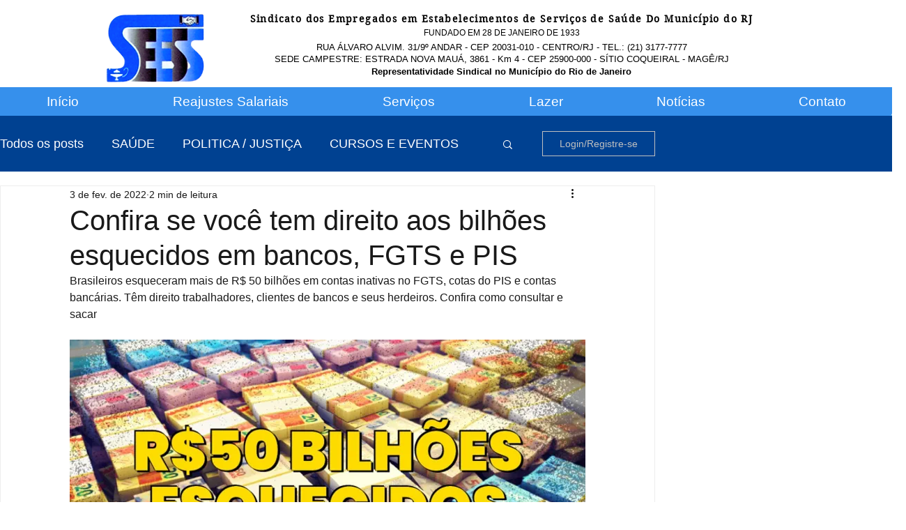

--- FILE ---
content_type: text/html; charset=utf-8
request_url: https://www.google.com/recaptcha/api2/aframe
body_size: 269
content:
<!DOCTYPE HTML><html><head><meta http-equiv="content-type" content="text/html; charset=UTF-8"></head><body><script nonce="WeH4aGQ1KE4Jw3Hj-XmMnA">/** Anti-fraud and anti-abuse applications only. See google.com/recaptcha */ try{var clients={'sodar':'https://pagead2.googlesyndication.com/pagead/sodar?'};window.addEventListener("message",function(a){try{if(a.source===window.parent){var b=JSON.parse(a.data);var c=clients[b['id']];if(c){var d=document.createElement('img');d.src=c+b['params']+'&rc='+(localStorage.getItem("rc::a")?sessionStorage.getItem("rc::b"):"");window.document.body.appendChild(d);sessionStorage.setItem("rc::e",parseInt(sessionStorage.getItem("rc::e")||0)+1);localStorage.setItem("rc::h",'1769669679848');}}}catch(b){}});window.parent.postMessage("_grecaptcha_ready", "*");}catch(b){}</script></body></html>